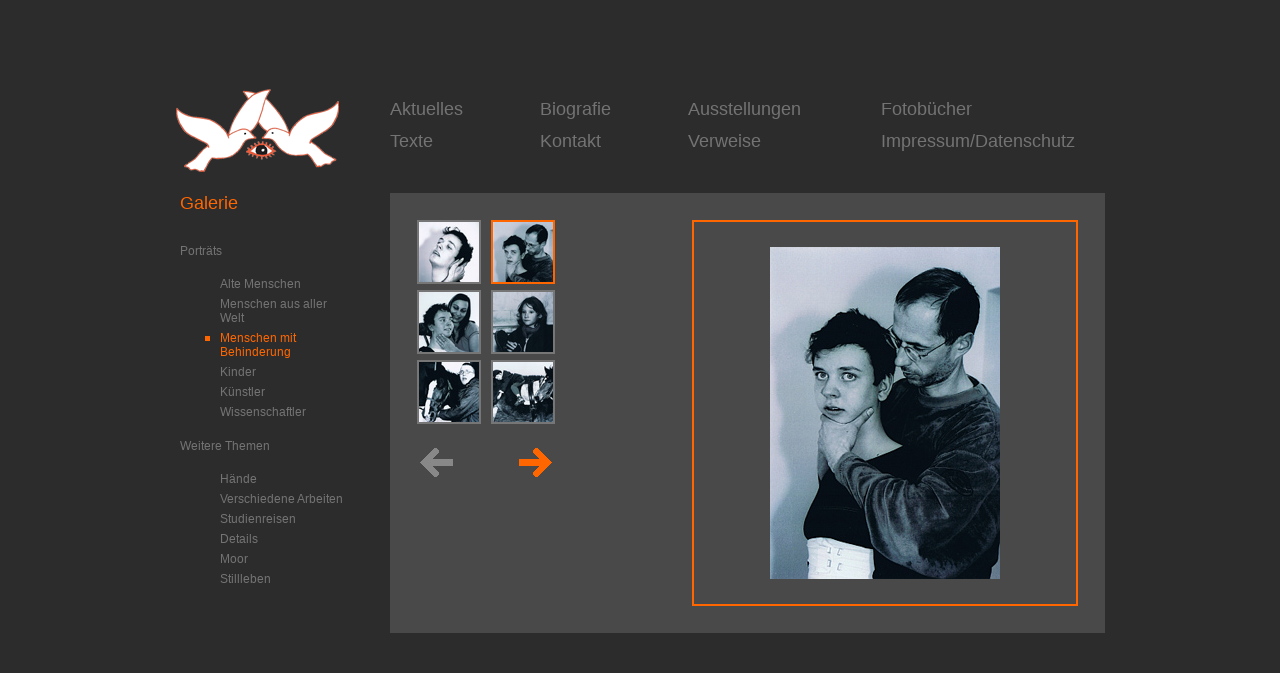

--- FILE ---
content_type: text/html; charset=UTF-8
request_url: https://gabrieleseitzfoto.de/galerie.php?gal=3&th=0&pic=1
body_size: 1901
content:
<!DOCTYPE html PUBLIC "-//W3C//DTD XHTML 1.0 Transitional//EN" "http://www.w3.org/TR/xhtml1/DTD/xhtml1-transitional.dtd">
<html xmlns="http://www.w3.org/1999/xhtml">
<head>
	<meta http-equiv="Content-Type" content="text/html; charset=utf-8" />
	<meta name="keywords" content="Galerie, Online-Galerie, Gallerie, Gallery, Portrait, Porträt, Fotografie, Porträtfotografie, Photography, Photographer, Dresden, Radebeul, Kunst, Künstlerin, Fotografin" />
	<meta name="description" content="Die Dresdner K&uuml;nstlerin und Fotografin Gabriele Seitz stellt auf ihrer Homepage ihr 
		k&uuml;nstlerisches Schaffen vor, gibt aktuelle Termine bekannt und zeigt in einer Online-Galerie ihr fotografisches 
      Portfolio. Weiterhin finden Sie hier Kontaktdaten." />
	<meta name="DC.Description" content="Onlinegalerie der Fotografin Gabriele Seitz aus Radebeul bei Dresden." />
	<meta name="title" content="Gabriele Seitz - Galerie" />
	<meta name="language" content="German, de, deutsch" />
	<meta name="author" content="Nazanin Zandi, René Mehner" />
	<meta name="publisher" content="Gabriele Seitz" />
	<meta name="copyright" content="Nazanin Zandi, René Mehner" />
	<meta name="revisit-after" content="after 30 days" />
	<meta name="date" content="2010-02-08" />
	<meta name="page-topic" content="Portr&auml;tfotografie Portfolio" />
	<meta name="audience" content="alle" />
	<meta name="robots" content="index,follow" />
	<meta name="generator" content="http://www.gabrieleseitzfoto.de" />
   
	<title>Gabriele Seitz Fotografie - Galerie</title>

	<link href="styles/global.css" rel="stylesheet" type="text/css" />
	<link href="styles/gallery.css" rel="stylesheet" type="text/css" />

	<!-- Für IE6 und IE7 (5er nicht getestet), bei 8er mit folgenden Korrekturen falsche Darstellung -->
	<!--[if lte IE 7]>
		<link href="styles/global-ie.css" rel="stylesheet" type="text/css" />
	<![endif]-->
	<!--[if IE 6]>
   	<link href="styles/gallery-ie6.css" rel="stylesheet" type="text/css" />    
	<![endif]-->
</head>

<body>


<div id="centerVert"></div><!-- End of centerVert -->

<div id="centerHor">

	<div id="siteContainer">

		<div id="topRow">

			<a href="index.html"><span id="logo"></span><!-- End of logo --></a>

			<div id="topNavi">
				<ul>
					<li class="topNaviLink1"><a href="aktuelles.html"><span class="topNaviText">Aktuelles</span></a></li>
					<li class="topNaviSpace"></li>
					<li class="topNaviLink2"><a href="biografie.html"><span class="topNaviText">Biografie</span></a></li>        
					<li class="topNaviSpace"></li>
					<li class="topNaviLink3"><a href="ausstellungen.html"><span class="topNaviText">Ausstellungen</span></a></li>
					<li class="topNaviSpace"></li>
					<li class="topNaviLink4"><a href="fotobuecher.html"><span class="topNaviText">Fotob&uuml;cher</span></a></li>

					<li class="topNaviLink1"><a href="texte.html"><span class="topNaviText">Texte</span></a></li>
					<li class="topNaviSpace"></li>
					<li class="topNaviLink2"><a href="kontakt.php"><span class="topNaviText">Kontakt</span></a></li>
					<li class="topNaviSpace"></li>
					<li class="topNaviLink3"><a href="verweise.html"><span class="topNaviText">Verweise</span></a></li>
					<li class="topNaviSpace"></li>
					<li class="topNaviLink4"><a href="impressum.html"><span class="topNaviText">Impressum/Datenschutz</span></a></li>
				</ul>
			</div><!-- End of topNavi -->

		</div><!-- End of topRow -->

		<div id="topSpace"></div><!-- End of topSpace -->

		<div id="leftNavi">
			<p class="galleryHead">Galerie</p>
			<p class="galleryRubric">Portr&auml;ts</p>

			<ul>
				<li><a href="galerie.php?gal=1&amp;th=0&amp;pic=0"><img class="bullet" src="images/bullet.gif" width="15" height="7" alt="" /><span class="leftNaviText ">Alte Menschen</span></a></li>
				<li><a href="galerie.php?gal=2&amp;th=0&amp;pic=0"><img class="bullet" src="images/bullet.gif" width="15" height="7" alt="" /><span class="leftNaviText ">Menschen aus aller<br />Welt</span></a></li>
				<li><a href="galerie.php?gal=3&amp;th=0&amp;pic=0"><img class="bulletActive" src="images/bullet.gif" width="15" height="7" alt="" /><span class="leftNaviTextActive ">Menschen mit<br />Behinderung</span></a></li>
				<li><a href="galerie.php?gal=4&amp;th=0&amp;pic=0"><img class="bullet" src="images/bullet.gif" width="15" height="7" alt="" /><span class="leftNaviText ">Kinder</span></a></li>
				<li><a href="galerie.php?gal=5&amp;th=0&amp;pic=0"><img class="bullet" src="images/bullet.gif" width="15" height="7" alt="" /><span class="leftNaviText ">K&uuml;nstler</span></a></li>
				<li><a href="galerie.php?gal=10&amp;th=0&amp;pic=0"><img class="bullet" src="images/bullet.gif" width="15" height="7" alt="" /><span class="leftNaviText ">Wissenschaftler</span></a></li>
				
			</ul>

			<p class="galleryRubric">Weitere Themen</p>

			<ul>
				<li><a href="galerie.php?gal=6&amp;th=0&amp;pic=0"><img class="bullet" src="images/bullet.gif" width="15" height="7" alt="" /><span class="leftNaviText ">H&auml;nde</span></a></li>
				<li><a href="galerie.php?gal=7&amp;th=0&amp;pic=0"><img class="bullet" src="images/bullet.gif" width="15" height="7" alt="" /><span class="leftNaviText ">Verschiedene Arbeiten</span></a></li>
				<li><a href="galerie.php?gal=8&amp;th=0&amp;pic=0"><img class="bullet" src="images/bullet.gif" width="15" height="7" alt="" /><span class="leftNaviText ">Studienreisen</span></a></li>
				<li><a href="galerie.php?gal=9&amp;th=0&amp;pic=0"><img class="bullet" src="images/bullet.gif" width="15" height="7" alt="" /><span class="leftNaviText ">Details</span></a></li>
				<li><a href="galerie.php?gal=11&amp;th=0&amp;pic=0"><img class="bullet" src="images/bullet.gif" width="15" height="7" alt="" /><span class="leftNaviText ">Moor</span></a></li>
				<li><a href="galerie.php?gal=12&amp;th=0&amp;pic=0"><img class="bullet" src="images/bullet.gif" width="15" height="7" alt="" /><span class="leftNaviText ">Stillleben</span></a></li>
			</ul>

		</div><!-- End of leftNavi -->

		<div id="contentBG">

      	<div id="galleryLeftContent">

	        	<div id="thumbList">
            
            	<!-- 6 Thumbnails ausgeben -->
	            		        	<div class="thumb">
						<a href="galerie.php?gal=3&amp;th=0&amp;pic=0">
			   	  		<span class="thumbSpace"><img class="thumbFrame" src="thumbs/beh01.jpg" alt="" /></span>  					   					</a>
               </div>
               		        	<div class="thumb">
						<a href="galerie.php?gal=3&amp;th=0&amp;pic=1">
			   	  		<span class="thumbSpace"><img class="thumbFrameActive" src="thumbs/beh02.jpg" alt="" /></span>  					   					</a>
               </div>
               		        	<div class="thumb">
						<a href="galerie.php?gal=3&amp;th=0&amp;pic=2">
			   	  		<span class="thumbSpace"><img class="thumbFrame" src="thumbs/beh03.jpg" alt="" /></span>  					   					</a>
               </div>
               		        	<div class="thumb">
						<a href="galerie.php?gal=3&amp;th=0&amp;pic=3">
			   	  		<span class="thumbSpace"><img class="thumbFrame" src="thumbs/beh04.jpg" alt="" /></span>  					   					</a>
               </div>
               		        	<div class="thumb">
						<a href="galerie.php?gal=3&amp;th=0&amp;pic=4">
			   	  		<span class="thumbSpace"><img class="thumbFrame" src="thumbs/beh05.jpg" alt="" /></span>  					   					</a>
               </div>
               		        	<div class="thumb">
						<a href="galerie.php?gal=3&amp;th=0&amp;pic=5">
			   	  		<span class="thumbSpace"><img class="thumbFrame" src="thumbs/beh06.jpg" alt="" /></span>  					   					</a>
               </div>
               
               
      	   </div><!-- End of ThumbList -->
         
				<div id="arrows">
										<div class="thumb">
						<span class="arrowSpace"><img src="images/arrow_left_hidden.gif" alt="" /></span>
				  	</div>
										<!-- rechten Pfeil ausgeben -->
					<div class="thumb">
						<a href="galerie.php?gal=3&amp;th=6&amp;pic=6">
		   	  		<span class="arrowSpace"><img id="arrowRightHover" src="images/tr.gif" alt="" /></span>
				      </a>
				  	</div>
					
	         </div><!-- End of arrows -->
            
            <div id="caption">
            	<span id="captionText"></span>
            </div>
            <!-- End of Caption -->

			</div><!-- End of galleryLeftContent -->

			<div id="galleryFrameOrange">
         
	                  
         	<div id="picture">
  	         	<img src="pictures/beh02.jpg" style="margin-left: 51px; margin-top: 0px; " alt="" />
            </div><!-- End of picture -->
         
         </div><!-- End of contentFrameOrange -->

		</div><!-- End of contentBG -->

	</div><!-- End of siteContainer -->
   
</div><!-- End of centerHor -->
</body>
</html>

--- FILE ---
content_type: text/css
request_url: https://gabrieleseitzfoto.de/styles/global.css
body_size: 1899
content:
@charset "utf-8";
html {
	height: 100%;
	margin: 0px;
	padding: 0px;
}
body {
	height: 100%;
	margin: 0px;
	padding: 0px;
	background-color: #2c2c2c;
	font-family: Verdana, Arial, Helvetica, sans-serif;
	font-size: 12px;
	color: #bbbbbb;
}
/* ---------------------------------------------------- */
/* -- Zentrierung der Seite --------------------------- */
#centerVert {								/* vertikale Zentrierung */
	width: 100%;
	height: 50%;
	margin-top: -272px;
	float: left;
	visibility: hidden;
}
#centerHor {								/* horizontale Zentrierung */
	width: 930px;
	height: 545px;
	margin: 0 auto 0 auto;
	clear: both;
}
#siteContainer {							/* Container für Website-Inhalt, 930x545 Pixel */
	width: 930px;
	height: 545px;
	margin: 0 auto 0 auto;
}
/* ---------------------------------------------------- */
/* -- Seitenaufteilung -------------------------------- */
#contentBG {								/* hellgrauer Hintergrund um orangen Rahmen */
	width: 661px;
	background-color: #494949;
	margin-top: 0px;
	margin-right: 0px;
	margin-bottom: 0px;
	margin-left: 215px;
	padding: 27px;
}
#contentFrameOrange {					/* oranger Rahmen um Inhalt */
	height: 332px;
	margin: 0px;
	border: 2px solid #ff6600;
	padding-top: 25px;
	padding-right: 25px;
	padding-bottom: 25px;
	padding-left: 25px;
}
#contentFrameOrangeScroll {			/* Container für scrollbaren Inhalt */
	width: 628px;
	height: 332px;
	margin-right: -25px;
	padding-right: 15px;
	overflow: auto;
}
#contentFrameOrangeScroll #orderData {
	margin-top: 24px;
	margin-bottom: 24px;
	padding-top: 24px;
}
#contentFrameOrangeScroll  #orderData  table {
	margin-right: auto;
	margin-left: auto;
}
#contentFrameOrangeScroll #orderData td {
	text-align: left;
}
#contentFrameOrangeScroll #orderContact {
	margin-bottom: 18px;

}
#contentFrameOrangeScroll #orderContact table {
	margin-right: auto;
	margin-left: auto;
}

#contentFrameOrangeScroll  #orderContact  td {
	text-align: left;
}

#topRow {									/* oberer Teil, enthält Logo und obere Navi */
	height: 85px;
	margin: 0px;
	padding: 0px;
}

#logo {										/* Taubenlogo links oben */
	width: 165px;
	height: 85px;
	background-image: url(../images/taubenlogo.png);
	background-repeat: no-repeat;
	float: left;
}
#topNavi {									/* obere Navigation */
	height: 85px;
	margin-top: 0px;
	margin-right: 0px;
	margin-bottom: 0px;
	margin-left: 215px;
	padding: 0px;
}
#topSpace {									/* Abstand zwischen oberer Navigation und grauem Hintergrund */
	height: 20px;
}
#leftNavi {									/* linke Navigation */
	width: 190px;
	margin: 0px;
	padding-top: 0px;
	padding-right: 0px;
	padding-bottom: 0px;
	padding-left: 5px;
	float: left;
}
/* ---------------------------------------------------- */
/* -- Links im Text ----------------------------------- */
a {
	margin: 0px;
	padding: 0px;
	text-decoration: none;
}
a:link    {
	color:#ffffff;
}
a:visited {
	color:#ffffff;
}
a:focus   {
	color:#ff6600;
}
a:hover   {
	color:#ff6600;
}
a:active  {
	color:#ff6600;
}
/* ---------------------------------------------------- */
/* -- obere Navigation Schriftgestaltung -------------- */
#topNavi a:link    {
	color:#737373;
}
#topNavi a:visited {
	color:#737373;
}
#topNavi a:focus   {
	color:#ff6600;
}
#topNavi a:hover   {
	color:#ff6600;
}
#topNavi a:active  {
	color:#ff6600;
}
#topNavi ul {
	padding: 0px;
	margin: 0px;
}
#topNavi li {
	margin-top: 11px;						/* vert. Abstand zwischen den Menüpunkten */
	margin-right: 0px;
	margin-bottom: 0px;
	margin-left: 0px;
	padding: 0px;
	list-style-type: none;
	float: left;
}
.topNaviSpace {							/* hor. Abstand zwischen den Menüpunkten */
	width: 67px;
}
.topNaviLink1 {							/* Breite der 1. Link-Spalte */
	width: 83px;
}
.topNaviLink2 {							/* Breite der 2. Link-Spalte */
	width: 81px;
}
.topNaviLink3 {							/* Breite der 3. Link-Spalte */
	width: 126px;
}
.topNaviLink4 {							/* Breite der 4. Link-Spalte */
	width: 223px;
}
.topNaviText {								/* Textfarbe der Links */
	font-size: 18px;
}
.topNaviTextActive {						/* Textfarbe der Links, wenn aktiv */
	font-size: 18px;
	color: #FF6600;
}
/* ---------------------------------------------------- */
/* -- linke Navigation Schriftgestaltung -------------- */
#leftNavi a:link    {
	color:#737373;
}
#leftNavi a:visited {
	color:#737373;
}
#leftNavi a:focus   {
	color:#737373;
}
#leftNavi a:hover   {
	color:#737373;
}
#leftNavi a:hover .bullet {			/* Bullet bei Hover einblenden */
	background-image: url(../images/bullet_hover.gif);
	background-repeat: no-repeat;
}
#leftNavi a:active  {
	color:#ff6600;
}
#leftNavi .bulletActive {				/* Bullet für aktiven Link dauerhaft einblenden */
	background-image: url(../images/bullet_hover.gif);
	background-repeat: no-repeat;
}
#leftNavi .galleryHead {
	margin: 0px;
	padding-top: 0px;
	padding-right: 0px;
	padding-bottom: 10px;
	padding-left: 0px;
	font-size: 18px;
	color: #737373;
}
#leftNavi .galleryRubric {
	margin-top: 20px;
	margin-right: 0px;
	margin-bottom: 0px;
	margin-left: 0px;
	padding: 0px;
	color: #737373;
}
#leftNavi ul {
	margin-top: 19px;
}
#leftNavi li {
	margin-top: 0px;
	margin-right: 0px;
	margin-bottom: 6px;
	margin-left: -15px;
	padding: 0px;
	list-style-type: none;
}
#leftNavi img {							/* Bullet vor Links positionieren */
	margin-top: 4px;
	border: none;
	float: left;
}
#leftNavi .leftNaviText {				/* mehrzeilige Links formatieren */
	width: 135px;
	padding: 0px;
	display: block;
	margin-top: 0px;
	margin-right: 0px;
	margin-bottom: 0px;
	margin-left: 15px;
}
#leftNavi .leftNaviTextActive {		/* Textfarbe der Links, wenn aktiv */
	width: 135px;
	margin-left: 15px;
	margin-top: 0px;
	margin-right: 0px;
	margin-bottom: 0px;
	padding: 0px;
	color: #FF6600;
	display: block;
}
/* ---------------------------------------------------- */
/* -- allgemeine Textformatierung --------------------- */
p {
	margin: 0px;
	padding: 0px;
	border: none;
}
#law p {
	margin: 0 0 10px 0;
	padding: 0px;
	border: none;
}
h1 {
	text-align: center;
	margin: 0px;
	padding-top: 0px;
}

.inhaltText {								/* normaler Fliesstext */
	margin: 0px;
	padding: 0px;
}
.inhaltTextItalic {						/* normaler Text kursiv */
	margin: 0px;
	padding: 0px;
	font-style: italic;
}
.inhaltTextCenter {						/* zentrierter Text              */
	margin-top: 0px;						/* mit 1 leerzeile am Absatzende */
	margin-right: 0px;
	margin-bottom: 1em;					
	margin-left: 0px;
	padding: 0px;
	text-align: center;
}
.inhaltTextJustify {						/* Blocksatz-Text                */
	margin-top: 0px;						/* mit 1 leerzeile am Absatzende */
	margin-right: 0px;
	margin-bottom: 1em;
	margin-left: 0px;
	padding: 0px;
	text-align: justify;
}
#inhaltTextFoot .inhaltTextItalic {	/* Text am Ende der Artikel (Verfasser) */
	margin-top: 15px;
	margin-bottom: 15px;
	text-align: right;
}
.picTitel {
	margin-top: 10px;						/* Bildunterschriften */
	font-size: 10px;
}
.inhaltHeadline {							/* Textüberschriften */
	margin-top: 0px;						/* mit Abstand zum folgenden Text */
	margin-right: 0px;
	margin-bottom: 15px;
	margin-left: 0px;
	padding: 0px;
	font-size: 13px;
	font-weight: bold;
}
.inhaltHeadlineCenter {					/* zentrierte Textüberschriften */
	margin-top: 0px;
	margin-right: auto;
	margin-bottom: 15px;
	margin-left: auto;
	padding: 0px;
	font-size: 13px;
	font-weight: bold;
	text-align: center;
}
.inhaltHeadlineLeft {					/* zentrierte Textüberschriften */
	margin-top: 0px;
	margin-right: auto;
	margin-bottom: 15px;
	margin-left: auto;
	padding: 0px;
	font-size: 13px;
	font-weight: bold;
	text-align: left;
}
.inhaltHeadlineBig {						/* große Überschrift (tagesmutter.html) */
	margin-top: 0px;
	margin-right: 0px;
	margin-bottom: 15px;
	margin-left: 0px;
	padding: 0px;
	font-size: 16px;
	font-weight: bold;
}
.textHeadColumLeft {						/* zweispaltige Überschrift linker Teil */
	width: 49%;
	float: left;
}
.textHeadColumRight {					/* zweispaltige Überschrift rechter Teil */
	margin-left: 51%;
	text-align: right;
}
.tableRowSpace {
	height: 35px;
}

.unfloat {
	clear: both;
}
.clearfloat {								/* für fleXcroll float manuell aufheben */
	height:0px;
	line-height: 0px;
	clear:both;
	visibility: visible;
}
.content {
	text-align: center;
	width: 607px;
}
.links {
	margin-bottom: 20px;
}
.picSpace {
	height: 30px;
}
.gedicht  {
	margin-right: auto;
	margin-left: auto;
	margin-top: 24px;
	margin-bottom: 24px;
	line-height: 18px;
}
.gedicht table {
	margin-right: auto;
	margin-left: auto;
}
.gedicht  p {
	text-align: left;
	margin-top: 6px;
}


.autor {
	font-style: italic;
	text-align: right;
	margin-top: 12px;
}


--- FILE ---
content_type: text/css
request_url: https://gabrieleseitzfoto.de/styles/gallery.css
body_size: 746
content:
@charset "utf-8";
#leftNavi .galleryHead {
	color: #FF6600;
}
#galleryLeftContent {
	width: 200px;
	float: left;
	height: 386px;
}
#thumbList {
	width: 150px;
	height: 210px;
}
#arrows {
	background-color: #66CC66;

}
#caption  {
	height: 106px;
	width: 246px;
	position: relative;
	margin-top: 72px;
}
#caption #captionText {
	position: absolute;
	bottom: 0px;
	font-size: 10px;
}

.thumb {
	float: left;
	height: 60px;
	width: 64px;
	margin-right: 10px;
	margin-bottom: 10px;
}
.thumb img {									/* entfernt blauen Rahmen um bild */
	border: none;
}
#arrows a img {								/* Rahmen um die Bilder der Pfeile entfernen */
	border: 2px solid #494949;
}

#thumbList .thumb .thumbFrameActive {
	border: 2px solid #ff6600;
}

/* --------------------------------
   Funktioniert nur in Mozilla FF

#thumbList a:link    {
	color:#737373;
}
#thumbList a:visited {
	color:#737373;
}
#thumbList a:focus   {
	color:#FF6600;
}
#thumbList a:hover   {
	color:#FF6600;
}
#thumbList a:active  {
	color:#FF6600;
}
---------------------------------- */

#thumbList .thumb .thumbFrame {			/* Platzhalter, sonst springt das Bild beim Hover */
	border: 2px solid #494949;
}
#thumbList a:link .thumbFrame  {
	border: 2px solid #767676;
}
#thumbList a:visited .thumbFrame  {
	border: 2px solid #767676;
}
#thumbList a:hover .thumbFrame  {
	border: 2px solid #ff6600;
}
#thumbList a:active .thumbFrame  {
	border: 2px solid #ff6600;
}
#arrows /*------------------------------------------------------------*/
/*-- linker Pfeil --------------------------------------------*/
 .thumb  .arrowSpace {
	height: 60px;
	width: 60px;
	margin: 0px;
	padding: 0px;
}
#arrows  .thumb  .arrowSpace  #arrowLeftHover {
	margin: 0px;
	padding: 0px;
	height: 60px;
	width: 60px;
}
#arrows .thumb a:link #arrowLeftHover {
	background-image: url(../images/arrow_left.gif);
	background-repeat: no-repeat;
	color: #494949;
	border: 2px solid;
}
#arrows .thumb a:visited #arrowLeftHover {
	background-image: url(../images/arrow_left.gif);
	background-repeat: no-repeat;
	border: 2px solid;
	color: #494949;
}
#arrows .thumb a:hover #arrowLeftHover {
	background-image: url(../images/arrow_left_hover.gif);
	background-repeat: no-repeat;
	border: 2px solid;
	color: #494949;
}
#arrows .thumb a:active #arrowLeftHover {
	background-image: url(../images/arrow_left_hover.gif);
	background-repeat: no-repeat;
	border: 2px solid;
	color: #494949;
}
#arrows /*------------------------------------------------------------*/
/*-- rechter Pfeil -------------------------------------------*/
 .thumb  .arrowSpace  #arrowRightHover {
	margin: 0px;
	padding: 0px;
	height: 60px;
	width: 60px;
}
#arrows .thumb a:link #arrowRightHover {
	background-image: url(../images/arrow_right.gif);
	background-repeat: no-repeat;
	border: 2px solid;
	color: #494949;
}
#arrows .thumb a:visited #arrowRightHover {
	background-image: url(../images/arrow_right.gif);
	background-repeat: no-repeat;
	border: 2px solid;
	color: #494949;
}
#arrows .thumb a:hover #arrowRightHover {
	background-image: url(../images/arrow_right_hover.gif);
	background-repeat: no-repeat;
	border: 2px solid;
	color: #494949;
}
#arrows .thumb a:active #arrowRightHover {
	background-image: url(../images/arrow_right_hover.gif);
	background-repeat: no-repeat;
	border: 2px solid;
	color: #494949;
}



#galleryFrameOrange {					/* oranger Rahmen um Inhalt */
	border: 2px solid #ff6600;
	padding: 25px;
	height: 332px;
	width: 332px;
	margin-top: 0px;
	margin-right: 0px;
	margin-bottom: 0px;
	margin-left: 275px;
}
#galleryFrameOrange #picture {
	height: 332px;
	width: 332px;
}
#galleryFrameOrange #picture #pictureHCenter {
	float: left;
}
#galleryFrameOrange #picture #pictureVCenter {
}

#galleryFrameOrange #picture img{
	border: none;
}
